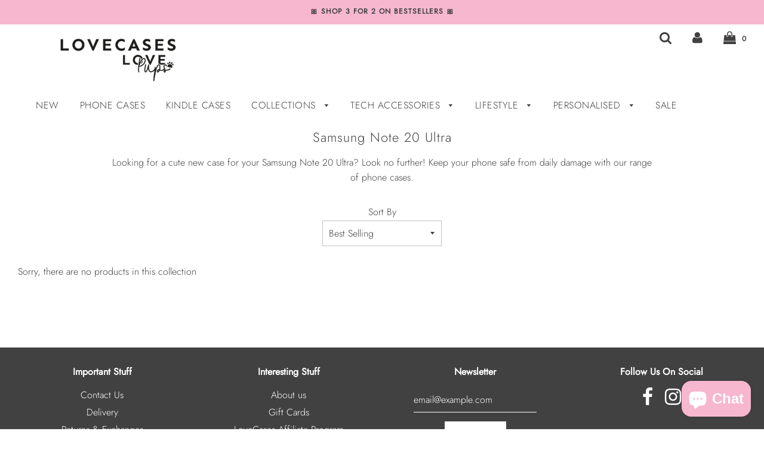

--- FILE ---
content_type: application/javascript
request_url: https://ecommplugins-trustboxsettings.trustpilot.com/lovecases-com.myshopify.com.js?settings=1648197947200&shop=lovecases-com.myshopify.com
body_size: 2950
content:
const trustpilot_trustbox_settings = {"trustboxes":[{"enabled":"enabled","snippet":"[base64]","customizations":"[base64]","page":"landing","position":"before","corner":"top: #{Y}px; left: #{X}px;","paddingx":"0","paddingy":"0","zindex":"1000","clear":"both","xpaths":"WyJpZChcInNob3BpZnktc2VjdGlvbi1oZWFkZXJcIikvRElWWzFdIiwiLy9ESVZbQGNsYXNzPVwiaGVhZGVyLXNlY3Rpb24tLXdyYXBwZXJcIl0iLCIvSFRNTFsxXS9CT0RZWzFdL0RJVls0XS9ESVZbMl0vRElWWzFdIl0=","sku":"","widgetName":"Micro Review Count","repeatable":false,"uuid":"98a17a1e-61e4-1639-8d2a-7fd9ed7e0606","error":null,"width":"100%","height":"23px","locale":"en-GB","theme":"light"},{"enabled":"enabled","snippet":"[base64]","customizations":"[base64]","page":"landing","position":"before","corner":"top: #{Y}px; left: #{X}px;","paddingx":"0","paddingy":"0","zindex":"1000","clear":"both","xpaths":"[base64]","sku":"","widgetName":"Review Collector","repeatable":false,"uuid":"2cd08ee6-ebae-7cb7-312e-d37f6aca2894","error":null,"width":"100%","height":"52px","locale":"en-GB"},{"enabled":"enabled","snippet":"[base64]","customizations":"[base64]","defaults":"[base64]","page":"product","position":"before","corner":"top: #{Y}px; left: #{X}px;","paddingx":"0","paddingy":"0","zindex":"1000","clear":"both","xpaths":"[base64]","sku":"TRUSTPILOT_SKU_VALUE_6881485291672,TRUSTPILOT_SKU_VALUE_42348915884269,TRUSTPILOT_SKU_VALUE_40637252501656,TRUSTPILOT_SKU_VALUE_40636987441304,TRUSTPILOT_SKU_VALUE_40636148187288,TRUSTPILOT_SKU_VALUE_40636554543256,TRUSTPILOT_SKU_VALUE_40631284924568,TRUSTPILOT_SKU_VALUE_40434786762904,TRUSTPILOT_SKU_VALUE_40434786795672,TRUSTPILOT_SKU_VALUE_40434786828440,TRUSTPILOT_SKU_VALUE_40434786861208,TRUSTPILOT_SKU_VALUE_40434786893976,TRUSTPILOT_SKU_VALUE_40434786926744,TRUSTPILOT_SKU_VALUE_42531237921005,TRUSTPILOT_SKU_VALUE_40434786959512,TRUSTPILOT_SKU_VALUE_40434786992280,TRUSTPILOT_SKU_VALUE_40434787025048,TRUSTPILOT_SKU_VALUE_40434787057816,TRUSTPILOT_SKU_VALUE_40434787090584,TRUSTPILOT_SKU_VALUE_40434787123352,TRUSTPILOT_SKU_VALUE_40434787156120,TRUSTPILOT_SKU_VALUE_40434787188888,TRUSTPILOT_SKU_VALUE_40434787221656,TRUSTPILOT_SKU_VALUE_40434787254424,TRUSTPILOT_SKU_VALUE_40434787287192,TRUSTPILOT_SKU_VALUE_40434787319960,TRUSTPILOT_SKU_VALUE_42425841909997,TRUSTPILOT_SKU_VALUE_42425528221933,TRUSTPILOT_SKU_VALUE_42421540356333,TRUSTPILOT_SKU_VALUE_40999463157912,TRUSTPILOT_SKU_VALUE_40999750500504,TRUSTPILOT_SKU_VALUE_40434787352728,TRUSTPILOT_SKU_VALUE_40434787385496,TRUSTPILOT_SKU_VALUE_40434787418264,TRUSTPILOT_SKU_VALUE_40434787451032,TRUSTPILOT_SKU_VALUE_40434787483800,TRUSTPILOT_SKU_VALUE_40434787516568,TRUSTPILOT_SKU_VALUE_40434787549336,TRUSTPILOT_SKU_VALUE_40799249825944,TRUSTPILOT_SKU_VALUE_40434787582104,TRUSTPILOT_SKU_VALUE_40434787614872,TRUSTPILOT_SKU_VALUE_40434787647640,TRUSTPILOT_SKU_VALUE_40434787680408,TRUSTPILOT_SKU_VALUE_40434787713176,TRUSTPILOT_SKU_VALUE_40434787745944,TRUSTPILOT_SKU_VALUE_40434787778712,TRUSTPILOT_SKU_VALUE_40434787811480,TRUSTPILOT_SKU_VALUE_40434787844248,TRUSTPILOT_SKU_VALUE_40434787877016,TRUSTPILOT_SKU_VALUE_40434787909784,TRUSTPILOT_SKU_VALUE_40434787942552,TRUSTPILOT_SKU_VALUE_40434788008088,TRUSTPILOT_SKU_VALUE_40434788040856,TRUSTPILOT_SKU_VALUE_40434788073624,TRUSTPILOT_SKU_VALUE_40434788106392,TRUSTPILOT_SKU_VALUE_40434788139160,TRUSTPILOT_SKU_VALUE_42431508087021,TRUSTPILOT_SKU_VALUE_40434788204696,TRUSTPILOT_SKU_VALUE_40434788237464,TRUSTPILOT_SKU_VALUE_42431795101933,TRUSTPILOT_SKU_VALUE_40799607554200,TRUSTPILOT_SKU_VALUE_40434788270232,TRUSTPILOT_SKU_VALUE_40434788303000,TRUSTPILOT_SKU_VALUE_40434788335768,TRUSTPILOT_SKU_VALUE_40434788368536,TRUSTPILOT_SKU_VALUE_42431918964973,TRUSTPILOT_SKU_VALUE_40434788401304,TRUSTPILOT_SKU_VALUE_42349007274221,TRUSTPILOT_SKU_VALUE_40434788466840,TRUSTPILOT_SKU_VALUE_40637902749848,TRUSTPILOT_SKU_VALUE_42432086769901,TRUSTPILOT_SKU_VALUE_40434788499608,TRUSTPILOT_SKU_VALUE_42432174129389,TRUSTPILOT_SKU_VALUE_40799942410392,TRUSTPILOT_SKU_VALUE_40434788532376,TRUSTPILOT_SKU_VALUE_40434788565144,TRUSTPILOT_SKU_VALUE_40434788597912,TRUSTPILOT_SKU_VALUE_40434788630680,TRUSTPILOT_SKU_VALUE_40434788663448,TRUSTPILOT_SKU_VALUE_40434788696216,TRUSTPILOT_SKU_VALUE_40434788728984,TRUSTPILOT_SKU_VALUE_40434788761752,TRUSTPILOT_SKU_VALUE_40434788794520,TRUSTPILOT_SKU_VALUE_40434788827288,TRUSTPILOT_SKU_VALUE_40434788892824,TRUSTPILOT_SKU_VALUE_40721216176280,TRUSTPILOT_SKU_VALUE_40722908938392,TRUSTPILOT_SKU_VALUE_40638052991128,TRUSTPILOT_SKU_VALUE_40434788958360,TRUSTPILOT_SKU_VALUE_40434789023896,TRUSTPILOT_SKU_VALUE_40434789089432,TRUSTPILOT_SKU_VALUE_40434789154968,TRUSTPILOT_SKU_VALUE_40434789187736,TRUSTPILOT_SKU_VALUE_40434789220504,TRUSTPILOT_SKU_VALUE_40434789253272,TRUSTPILOT_SKU_VALUE_42432267092205,TRUSTPILOT_SKU_VALUE_40434789286040,TRUSTPILOT_SKU_VALUE_40434789351576,TRUSTPILOT_SKU_VALUE_40434789384344,TRUSTPILOT_SKU_VALUE_40434789417112,TRUSTPILOT_SKU_VALUE_40434789482648","widgetName":"Micro Review Count","repeatable":false,"uuid":"d9b124ba-4607-9d8a-be30-5ad9d26d5cf0","error":null}],"activeTrustbox":0,"pageUrls":{"landing":"https://lovecases-com.myshopify.com","category":"https://lovecases-com.myshopify.com/collections/the-positivity-collection","product":"https://lovecases-com.myshopify.com/products/iamsizeme-all-bodies-phone-case"}};
dispatchEvent(new CustomEvent('trustpilotTrustboxSettingsLoaded'));

--- FILE ---
content_type: application/x-javascript; charset=utf-8
request_url: https://bundler.nice-team.net/app/shop/status/lovecases-com.myshopify.com.js?1768596179
body_size: -362
content:
var bundler_settings_updated='1700582613';